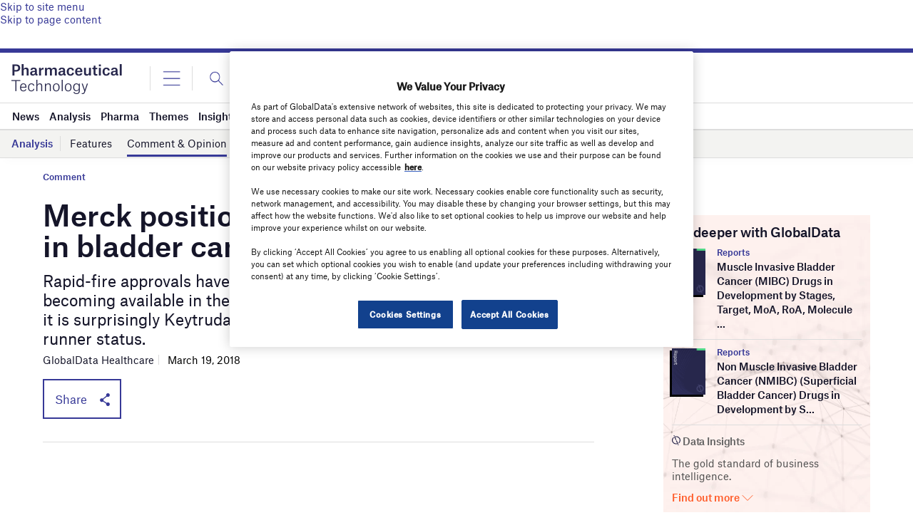

--- FILE ---
content_type: text/html; charset=utf-8
request_url: https://www.google.com/recaptcha/api2/anchor?ar=1&k=6LcqBjQUAAAAAOm0OoVcGhdeuwRaYeG44rfzGqtv&co=aHR0cHM6Ly93d3cucGhhcm1hY2V1dGljYWwtdGVjaG5vbG9neS5jb206NDQz&hl=en&v=PoyoqOPhxBO7pBk68S4YbpHZ&size=normal&anchor-ms=20000&execute-ms=30000&cb=kpmvhv146okk
body_size: 49533
content:
<!DOCTYPE HTML><html dir="ltr" lang="en"><head><meta http-equiv="Content-Type" content="text/html; charset=UTF-8">
<meta http-equiv="X-UA-Compatible" content="IE=edge">
<title>reCAPTCHA</title>
<style type="text/css">
/* cyrillic-ext */
@font-face {
  font-family: 'Roboto';
  font-style: normal;
  font-weight: 400;
  font-stretch: 100%;
  src: url(//fonts.gstatic.com/s/roboto/v48/KFO7CnqEu92Fr1ME7kSn66aGLdTylUAMa3GUBHMdazTgWw.woff2) format('woff2');
  unicode-range: U+0460-052F, U+1C80-1C8A, U+20B4, U+2DE0-2DFF, U+A640-A69F, U+FE2E-FE2F;
}
/* cyrillic */
@font-face {
  font-family: 'Roboto';
  font-style: normal;
  font-weight: 400;
  font-stretch: 100%;
  src: url(//fonts.gstatic.com/s/roboto/v48/KFO7CnqEu92Fr1ME7kSn66aGLdTylUAMa3iUBHMdazTgWw.woff2) format('woff2');
  unicode-range: U+0301, U+0400-045F, U+0490-0491, U+04B0-04B1, U+2116;
}
/* greek-ext */
@font-face {
  font-family: 'Roboto';
  font-style: normal;
  font-weight: 400;
  font-stretch: 100%;
  src: url(//fonts.gstatic.com/s/roboto/v48/KFO7CnqEu92Fr1ME7kSn66aGLdTylUAMa3CUBHMdazTgWw.woff2) format('woff2');
  unicode-range: U+1F00-1FFF;
}
/* greek */
@font-face {
  font-family: 'Roboto';
  font-style: normal;
  font-weight: 400;
  font-stretch: 100%;
  src: url(//fonts.gstatic.com/s/roboto/v48/KFO7CnqEu92Fr1ME7kSn66aGLdTylUAMa3-UBHMdazTgWw.woff2) format('woff2');
  unicode-range: U+0370-0377, U+037A-037F, U+0384-038A, U+038C, U+038E-03A1, U+03A3-03FF;
}
/* math */
@font-face {
  font-family: 'Roboto';
  font-style: normal;
  font-weight: 400;
  font-stretch: 100%;
  src: url(//fonts.gstatic.com/s/roboto/v48/KFO7CnqEu92Fr1ME7kSn66aGLdTylUAMawCUBHMdazTgWw.woff2) format('woff2');
  unicode-range: U+0302-0303, U+0305, U+0307-0308, U+0310, U+0312, U+0315, U+031A, U+0326-0327, U+032C, U+032F-0330, U+0332-0333, U+0338, U+033A, U+0346, U+034D, U+0391-03A1, U+03A3-03A9, U+03B1-03C9, U+03D1, U+03D5-03D6, U+03F0-03F1, U+03F4-03F5, U+2016-2017, U+2034-2038, U+203C, U+2040, U+2043, U+2047, U+2050, U+2057, U+205F, U+2070-2071, U+2074-208E, U+2090-209C, U+20D0-20DC, U+20E1, U+20E5-20EF, U+2100-2112, U+2114-2115, U+2117-2121, U+2123-214F, U+2190, U+2192, U+2194-21AE, U+21B0-21E5, U+21F1-21F2, U+21F4-2211, U+2213-2214, U+2216-22FF, U+2308-230B, U+2310, U+2319, U+231C-2321, U+2336-237A, U+237C, U+2395, U+239B-23B7, U+23D0, U+23DC-23E1, U+2474-2475, U+25AF, U+25B3, U+25B7, U+25BD, U+25C1, U+25CA, U+25CC, U+25FB, U+266D-266F, U+27C0-27FF, U+2900-2AFF, U+2B0E-2B11, U+2B30-2B4C, U+2BFE, U+3030, U+FF5B, U+FF5D, U+1D400-1D7FF, U+1EE00-1EEFF;
}
/* symbols */
@font-face {
  font-family: 'Roboto';
  font-style: normal;
  font-weight: 400;
  font-stretch: 100%;
  src: url(//fonts.gstatic.com/s/roboto/v48/KFO7CnqEu92Fr1ME7kSn66aGLdTylUAMaxKUBHMdazTgWw.woff2) format('woff2');
  unicode-range: U+0001-000C, U+000E-001F, U+007F-009F, U+20DD-20E0, U+20E2-20E4, U+2150-218F, U+2190, U+2192, U+2194-2199, U+21AF, U+21E6-21F0, U+21F3, U+2218-2219, U+2299, U+22C4-22C6, U+2300-243F, U+2440-244A, U+2460-24FF, U+25A0-27BF, U+2800-28FF, U+2921-2922, U+2981, U+29BF, U+29EB, U+2B00-2BFF, U+4DC0-4DFF, U+FFF9-FFFB, U+10140-1018E, U+10190-1019C, U+101A0, U+101D0-101FD, U+102E0-102FB, U+10E60-10E7E, U+1D2C0-1D2D3, U+1D2E0-1D37F, U+1F000-1F0FF, U+1F100-1F1AD, U+1F1E6-1F1FF, U+1F30D-1F30F, U+1F315, U+1F31C, U+1F31E, U+1F320-1F32C, U+1F336, U+1F378, U+1F37D, U+1F382, U+1F393-1F39F, U+1F3A7-1F3A8, U+1F3AC-1F3AF, U+1F3C2, U+1F3C4-1F3C6, U+1F3CA-1F3CE, U+1F3D4-1F3E0, U+1F3ED, U+1F3F1-1F3F3, U+1F3F5-1F3F7, U+1F408, U+1F415, U+1F41F, U+1F426, U+1F43F, U+1F441-1F442, U+1F444, U+1F446-1F449, U+1F44C-1F44E, U+1F453, U+1F46A, U+1F47D, U+1F4A3, U+1F4B0, U+1F4B3, U+1F4B9, U+1F4BB, U+1F4BF, U+1F4C8-1F4CB, U+1F4D6, U+1F4DA, U+1F4DF, U+1F4E3-1F4E6, U+1F4EA-1F4ED, U+1F4F7, U+1F4F9-1F4FB, U+1F4FD-1F4FE, U+1F503, U+1F507-1F50B, U+1F50D, U+1F512-1F513, U+1F53E-1F54A, U+1F54F-1F5FA, U+1F610, U+1F650-1F67F, U+1F687, U+1F68D, U+1F691, U+1F694, U+1F698, U+1F6AD, U+1F6B2, U+1F6B9-1F6BA, U+1F6BC, U+1F6C6-1F6CF, U+1F6D3-1F6D7, U+1F6E0-1F6EA, U+1F6F0-1F6F3, U+1F6F7-1F6FC, U+1F700-1F7FF, U+1F800-1F80B, U+1F810-1F847, U+1F850-1F859, U+1F860-1F887, U+1F890-1F8AD, U+1F8B0-1F8BB, U+1F8C0-1F8C1, U+1F900-1F90B, U+1F93B, U+1F946, U+1F984, U+1F996, U+1F9E9, U+1FA00-1FA6F, U+1FA70-1FA7C, U+1FA80-1FA89, U+1FA8F-1FAC6, U+1FACE-1FADC, U+1FADF-1FAE9, U+1FAF0-1FAF8, U+1FB00-1FBFF;
}
/* vietnamese */
@font-face {
  font-family: 'Roboto';
  font-style: normal;
  font-weight: 400;
  font-stretch: 100%;
  src: url(//fonts.gstatic.com/s/roboto/v48/KFO7CnqEu92Fr1ME7kSn66aGLdTylUAMa3OUBHMdazTgWw.woff2) format('woff2');
  unicode-range: U+0102-0103, U+0110-0111, U+0128-0129, U+0168-0169, U+01A0-01A1, U+01AF-01B0, U+0300-0301, U+0303-0304, U+0308-0309, U+0323, U+0329, U+1EA0-1EF9, U+20AB;
}
/* latin-ext */
@font-face {
  font-family: 'Roboto';
  font-style: normal;
  font-weight: 400;
  font-stretch: 100%;
  src: url(//fonts.gstatic.com/s/roboto/v48/KFO7CnqEu92Fr1ME7kSn66aGLdTylUAMa3KUBHMdazTgWw.woff2) format('woff2');
  unicode-range: U+0100-02BA, U+02BD-02C5, U+02C7-02CC, U+02CE-02D7, U+02DD-02FF, U+0304, U+0308, U+0329, U+1D00-1DBF, U+1E00-1E9F, U+1EF2-1EFF, U+2020, U+20A0-20AB, U+20AD-20C0, U+2113, U+2C60-2C7F, U+A720-A7FF;
}
/* latin */
@font-face {
  font-family: 'Roboto';
  font-style: normal;
  font-weight: 400;
  font-stretch: 100%;
  src: url(//fonts.gstatic.com/s/roboto/v48/KFO7CnqEu92Fr1ME7kSn66aGLdTylUAMa3yUBHMdazQ.woff2) format('woff2');
  unicode-range: U+0000-00FF, U+0131, U+0152-0153, U+02BB-02BC, U+02C6, U+02DA, U+02DC, U+0304, U+0308, U+0329, U+2000-206F, U+20AC, U+2122, U+2191, U+2193, U+2212, U+2215, U+FEFF, U+FFFD;
}
/* cyrillic-ext */
@font-face {
  font-family: 'Roboto';
  font-style: normal;
  font-weight: 500;
  font-stretch: 100%;
  src: url(//fonts.gstatic.com/s/roboto/v48/KFO7CnqEu92Fr1ME7kSn66aGLdTylUAMa3GUBHMdazTgWw.woff2) format('woff2');
  unicode-range: U+0460-052F, U+1C80-1C8A, U+20B4, U+2DE0-2DFF, U+A640-A69F, U+FE2E-FE2F;
}
/* cyrillic */
@font-face {
  font-family: 'Roboto';
  font-style: normal;
  font-weight: 500;
  font-stretch: 100%;
  src: url(//fonts.gstatic.com/s/roboto/v48/KFO7CnqEu92Fr1ME7kSn66aGLdTylUAMa3iUBHMdazTgWw.woff2) format('woff2');
  unicode-range: U+0301, U+0400-045F, U+0490-0491, U+04B0-04B1, U+2116;
}
/* greek-ext */
@font-face {
  font-family: 'Roboto';
  font-style: normal;
  font-weight: 500;
  font-stretch: 100%;
  src: url(//fonts.gstatic.com/s/roboto/v48/KFO7CnqEu92Fr1ME7kSn66aGLdTylUAMa3CUBHMdazTgWw.woff2) format('woff2');
  unicode-range: U+1F00-1FFF;
}
/* greek */
@font-face {
  font-family: 'Roboto';
  font-style: normal;
  font-weight: 500;
  font-stretch: 100%;
  src: url(//fonts.gstatic.com/s/roboto/v48/KFO7CnqEu92Fr1ME7kSn66aGLdTylUAMa3-UBHMdazTgWw.woff2) format('woff2');
  unicode-range: U+0370-0377, U+037A-037F, U+0384-038A, U+038C, U+038E-03A1, U+03A3-03FF;
}
/* math */
@font-face {
  font-family: 'Roboto';
  font-style: normal;
  font-weight: 500;
  font-stretch: 100%;
  src: url(//fonts.gstatic.com/s/roboto/v48/KFO7CnqEu92Fr1ME7kSn66aGLdTylUAMawCUBHMdazTgWw.woff2) format('woff2');
  unicode-range: U+0302-0303, U+0305, U+0307-0308, U+0310, U+0312, U+0315, U+031A, U+0326-0327, U+032C, U+032F-0330, U+0332-0333, U+0338, U+033A, U+0346, U+034D, U+0391-03A1, U+03A3-03A9, U+03B1-03C9, U+03D1, U+03D5-03D6, U+03F0-03F1, U+03F4-03F5, U+2016-2017, U+2034-2038, U+203C, U+2040, U+2043, U+2047, U+2050, U+2057, U+205F, U+2070-2071, U+2074-208E, U+2090-209C, U+20D0-20DC, U+20E1, U+20E5-20EF, U+2100-2112, U+2114-2115, U+2117-2121, U+2123-214F, U+2190, U+2192, U+2194-21AE, U+21B0-21E5, U+21F1-21F2, U+21F4-2211, U+2213-2214, U+2216-22FF, U+2308-230B, U+2310, U+2319, U+231C-2321, U+2336-237A, U+237C, U+2395, U+239B-23B7, U+23D0, U+23DC-23E1, U+2474-2475, U+25AF, U+25B3, U+25B7, U+25BD, U+25C1, U+25CA, U+25CC, U+25FB, U+266D-266F, U+27C0-27FF, U+2900-2AFF, U+2B0E-2B11, U+2B30-2B4C, U+2BFE, U+3030, U+FF5B, U+FF5D, U+1D400-1D7FF, U+1EE00-1EEFF;
}
/* symbols */
@font-face {
  font-family: 'Roboto';
  font-style: normal;
  font-weight: 500;
  font-stretch: 100%;
  src: url(//fonts.gstatic.com/s/roboto/v48/KFO7CnqEu92Fr1ME7kSn66aGLdTylUAMaxKUBHMdazTgWw.woff2) format('woff2');
  unicode-range: U+0001-000C, U+000E-001F, U+007F-009F, U+20DD-20E0, U+20E2-20E4, U+2150-218F, U+2190, U+2192, U+2194-2199, U+21AF, U+21E6-21F0, U+21F3, U+2218-2219, U+2299, U+22C4-22C6, U+2300-243F, U+2440-244A, U+2460-24FF, U+25A0-27BF, U+2800-28FF, U+2921-2922, U+2981, U+29BF, U+29EB, U+2B00-2BFF, U+4DC0-4DFF, U+FFF9-FFFB, U+10140-1018E, U+10190-1019C, U+101A0, U+101D0-101FD, U+102E0-102FB, U+10E60-10E7E, U+1D2C0-1D2D3, U+1D2E0-1D37F, U+1F000-1F0FF, U+1F100-1F1AD, U+1F1E6-1F1FF, U+1F30D-1F30F, U+1F315, U+1F31C, U+1F31E, U+1F320-1F32C, U+1F336, U+1F378, U+1F37D, U+1F382, U+1F393-1F39F, U+1F3A7-1F3A8, U+1F3AC-1F3AF, U+1F3C2, U+1F3C4-1F3C6, U+1F3CA-1F3CE, U+1F3D4-1F3E0, U+1F3ED, U+1F3F1-1F3F3, U+1F3F5-1F3F7, U+1F408, U+1F415, U+1F41F, U+1F426, U+1F43F, U+1F441-1F442, U+1F444, U+1F446-1F449, U+1F44C-1F44E, U+1F453, U+1F46A, U+1F47D, U+1F4A3, U+1F4B0, U+1F4B3, U+1F4B9, U+1F4BB, U+1F4BF, U+1F4C8-1F4CB, U+1F4D6, U+1F4DA, U+1F4DF, U+1F4E3-1F4E6, U+1F4EA-1F4ED, U+1F4F7, U+1F4F9-1F4FB, U+1F4FD-1F4FE, U+1F503, U+1F507-1F50B, U+1F50D, U+1F512-1F513, U+1F53E-1F54A, U+1F54F-1F5FA, U+1F610, U+1F650-1F67F, U+1F687, U+1F68D, U+1F691, U+1F694, U+1F698, U+1F6AD, U+1F6B2, U+1F6B9-1F6BA, U+1F6BC, U+1F6C6-1F6CF, U+1F6D3-1F6D7, U+1F6E0-1F6EA, U+1F6F0-1F6F3, U+1F6F7-1F6FC, U+1F700-1F7FF, U+1F800-1F80B, U+1F810-1F847, U+1F850-1F859, U+1F860-1F887, U+1F890-1F8AD, U+1F8B0-1F8BB, U+1F8C0-1F8C1, U+1F900-1F90B, U+1F93B, U+1F946, U+1F984, U+1F996, U+1F9E9, U+1FA00-1FA6F, U+1FA70-1FA7C, U+1FA80-1FA89, U+1FA8F-1FAC6, U+1FACE-1FADC, U+1FADF-1FAE9, U+1FAF0-1FAF8, U+1FB00-1FBFF;
}
/* vietnamese */
@font-face {
  font-family: 'Roboto';
  font-style: normal;
  font-weight: 500;
  font-stretch: 100%;
  src: url(//fonts.gstatic.com/s/roboto/v48/KFO7CnqEu92Fr1ME7kSn66aGLdTylUAMa3OUBHMdazTgWw.woff2) format('woff2');
  unicode-range: U+0102-0103, U+0110-0111, U+0128-0129, U+0168-0169, U+01A0-01A1, U+01AF-01B0, U+0300-0301, U+0303-0304, U+0308-0309, U+0323, U+0329, U+1EA0-1EF9, U+20AB;
}
/* latin-ext */
@font-face {
  font-family: 'Roboto';
  font-style: normal;
  font-weight: 500;
  font-stretch: 100%;
  src: url(//fonts.gstatic.com/s/roboto/v48/KFO7CnqEu92Fr1ME7kSn66aGLdTylUAMa3KUBHMdazTgWw.woff2) format('woff2');
  unicode-range: U+0100-02BA, U+02BD-02C5, U+02C7-02CC, U+02CE-02D7, U+02DD-02FF, U+0304, U+0308, U+0329, U+1D00-1DBF, U+1E00-1E9F, U+1EF2-1EFF, U+2020, U+20A0-20AB, U+20AD-20C0, U+2113, U+2C60-2C7F, U+A720-A7FF;
}
/* latin */
@font-face {
  font-family: 'Roboto';
  font-style: normal;
  font-weight: 500;
  font-stretch: 100%;
  src: url(//fonts.gstatic.com/s/roboto/v48/KFO7CnqEu92Fr1ME7kSn66aGLdTylUAMa3yUBHMdazQ.woff2) format('woff2');
  unicode-range: U+0000-00FF, U+0131, U+0152-0153, U+02BB-02BC, U+02C6, U+02DA, U+02DC, U+0304, U+0308, U+0329, U+2000-206F, U+20AC, U+2122, U+2191, U+2193, U+2212, U+2215, U+FEFF, U+FFFD;
}
/* cyrillic-ext */
@font-face {
  font-family: 'Roboto';
  font-style: normal;
  font-weight: 900;
  font-stretch: 100%;
  src: url(//fonts.gstatic.com/s/roboto/v48/KFO7CnqEu92Fr1ME7kSn66aGLdTylUAMa3GUBHMdazTgWw.woff2) format('woff2');
  unicode-range: U+0460-052F, U+1C80-1C8A, U+20B4, U+2DE0-2DFF, U+A640-A69F, U+FE2E-FE2F;
}
/* cyrillic */
@font-face {
  font-family: 'Roboto';
  font-style: normal;
  font-weight: 900;
  font-stretch: 100%;
  src: url(//fonts.gstatic.com/s/roboto/v48/KFO7CnqEu92Fr1ME7kSn66aGLdTylUAMa3iUBHMdazTgWw.woff2) format('woff2');
  unicode-range: U+0301, U+0400-045F, U+0490-0491, U+04B0-04B1, U+2116;
}
/* greek-ext */
@font-face {
  font-family: 'Roboto';
  font-style: normal;
  font-weight: 900;
  font-stretch: 100%;
  src: url(//fonts.gstatic.com/s/roboto/v48/KFO7CnqEu92Fr1ME7kSn66aGLdTylUAMa3CUBHMdazTgWw.woff2) format('woff2');
  unicode-range: U+1F00-1FFF;
}
/* greek */
@font-face {
  font-family: 'Roboto';
  font-style: normal;
  font-weight: 900;
  font-stretch: 100%;
  src: url(//fonts.gstatic.com/s/roboto/v48/KFO7CnqEu92Fr1ME7kSn66aGLdTylUAMa3-UBHMdazTgWw.woff2) format('woff2');
  unicode-range: U+0370-0377, U+037A-037F, U+0384-038A, U+038C, U+038E-03A1, U+03A3-03FF;
}
/* math */
@font-face {
  font-family: 'Roboto';
  font-style: normal;
  font-weight: 900;
  font-stretch: 100%;
  src: url(//fonts.gstatic.com/s/roboto/v48/KFO7CnqEu92Fr1ME7kSn66aGLdTylUAMawCUBHMdazTgWw.woff2) format('woff2');
  unicode-range: U+0302-0303, U+0305, U+0307-0308, U+0310, U+0312, U+0315, U+031A, U+0326-0327, U+032C, U+032F-0330, U+0332-0333, U+0338, U+033A, U+0346, U+034D, U+0391-03A1, U+03A3-03A9, U+03B1-03C9, U+03D1, U+03D5-03D6, U+03F0-03F1, U+03F4-03F5, U+2016-2017, U+2034-2038, U+203C, U+2040, U+2043, U+2047, U+2050, U+2057, U+205F, U+2070-2071, U+2074-208E, U+2090-209C, U+20D0-20DC, U+20E1, U+20E5-20EF, U+2100-2112, U+2114-2115, U+2117-2121, U+2123-214F, U+2190, U+2192, U+2194-21AE, U+21B0-21E5, U+21F1-21F2, U+21F4-2211, U+2213-2214, U+2216-22FF, U+2308-230B, U+2310, U+2319, U+231C-2321, U+2336-237A, U+237C, U+2395, U+239B-23B7, U+23D0, U+23DC-23E1, U+2474-2475, U+25AF, U+25B3, U+25B7, U+25BD, U+25C1, U+25CA, U+25CC, U+25FB, U+266D-266F, U+27C0-27FF, U+2900-2AFF, U+2B0E-2B11, U+2B30-2B4C, U+2BFE, U+3030, U+FF5B, U+FF5D, U+1D400-1D7FF, U+1EE00-1EEFF;
}
/* symbols */
@font-face {
  font-family: 'Roboto';
  font-style: normal;
  font-weight: 900;
  font-stretch: 100%;
  src: url(//fonts.gstatic.com/s/roboto/v48/KFO7CnqEu92Fr1ME7kSn66aGLdTylUAMaxKUBHMdazTgWw.woff2) format('woff2');
  unicode-range: U+0001-000C, U+000E-001F, U+007F-009F, U+20DD-20E0, U+20E2-20E4, U+2150-218F, U+2190, U+2192, U+2194-2199, U+21AF, U+21E6-21F0, U+21F3, U+2218-2219, U+2299, U+22C4-22C6, U+2300-243F, U+2440-244A, U+2460-24FF, U+25A0-27BF, U+2800-28FF, U+2921-2922, U+2981, U+29BF, U+29EB, U+2B00-2BFF, U+4DC0-4DFF, U+FFF9-FFFB, U+10140-1018E, U+10190-1019C, U+101A0, U+101D0-101FD, U+102E0-102FB, U+10E60-10E7E, U+1D2C0-1D2D3, U+1D2E0-1D37F, U+1F000-1F0FF, U+1F100-1F1AD, U+1F1E6-1F1FF, U+1F30D-1F30F, U+1F315, U+1F31C, U+1F31E, U+1F320-1F32C, U+1F336, U+1F378, U+1F37D, U+1F382, U+1F393-1F39F, U+1F3A7-1F3A8, U+1F3AC-1F3AF, U+1F3C2, U+1F3C4-1F3C6, U+1F3CA-1F3CE, U+1F3D4-1F3E0, U+1F3ED, U+1F3F1-1F3F3, U+1F3F5-1F3F7, U+1F408, U+1F415, U+1F41F, U+1F426, U+1F43F, U+1F441-1F442, U+1F444, U+1F446-1F449, U+1F44C-1F44E, U+1F453, U+1F46A, U+1F47D, U+1F4A3, U+1F4B0, U+1F4B3, U+1F4B9, U+1F4BB, U+1F4BF, U+1F4C8-1F4CB, U+1F4D6, U+1F4DA, U+1F4DF, U+1F4E3-1F4E6, U+1F4EA-1F4ED, U+1F4F7, U+1F4F9-1F4FB, U+1F4FD-1F4FE, U+1F503, U+1F507-1F50B, U+1F50D, U+1F512-1F513, U+1F53E-1F54A, U+1F54F-1F5FA, U+1F610, U+1F650-1F67F, U+1F687, U+1F68D, U+1F691, U+1F694, U+1F698, U+1F6AD, U+1F6B2, U+1F6B9-1F6BA, U+1F6BC, U+1F6C6-1F6CF, U+1F6D3-1F6D7, U+1F6E0-1F6EA, U+1F6F0-1F6F3, U+1F6F7-1F6FC, U+1F700-1F7FF, U+1F800-1F80B, U+1F810-1F847, U+1F850-1F859, U+1F860-1F887, U+1F890-1F8AD, U+1F8B0-1F8BB, U+1F8C0-1F8C1, U+1F900-1F90B, U+1F93B, U+1F946, U+1F984, U+1F996, U+1F9E9, U+1FA00-1FA6F, U+1FA70-1FA7C, U+1FA80-1FA89, U+1FA8F-1FAC6, U+1FACE-1FADC, U+1FADF-1FAE9, U+1FAF0-1FAF8, U+1FB00-1FBFF;
}
/* vietnamese */
@font-face {
  font-family: 'Roboto';
  font-style: normal;
  font-weight: 900;
  font-stretch: 100%;
  src: url(//fonts.gstatic.com/s/roboto/v48/KFO7CnqEu92Fr1ME7kSn66aGLdTylUAMa3OUBHMdazTgWw.woff2) format('woff2');
  unicode-range: U+0102-0103, U+0110-0111, U+0128-0129, U+0168-0169, U+01A0-01A1, U+01AF-01B0, U+0300-0301, U+0303-0304, U+0308-0309, U+0323, U+0329, U+1EA0-1EF9, U+20AB;
}
/* latin-ext */
@font-face {
  font-family: 'Roboto';
  font-style: normal;
  font-weight: 900;
  font-stretch: 100%;
  src: url(//fonts.gstatic.com/s/roboto/v48/KFO7CnqEu92Fr1ME7kSn66aGLdTylUAMa3KUBHMdazTgWw.woff2) format('woff2');
  unicode-range: U+0100-02BA, U+02BD-02C5, U+02C7-02CC, U+02CE-02D7, U+02DD-02FF, U+0304, U+0308, U+0329, U+1D00-1DBF, U+1E00-1E9F, U+1EF2-1EFF, U+2020, U+20A0-20AB, U+20AD-20C0, U+2113, U+2C60-2C7F, U+A720-A7FF;
}
/* latin */
@font-face {
  font-family: 'Roboto';
  font-style: normal;
  font-weight: 900;
  font-stretch: 100%;
  src: url(//fonts.gstatic.com/s/roboto/v48/KFO7CnqEu92Fr1ME7kSn66aGLdTylUAMa3yUBHMdazQ.woff2) format('woff2');
  unicode-range: U+0000-00FF, U+0131, U+0152-0153, U+02BB-02BC, U+02C6, U+02DA, U+02DC, U+0304, U+0308, U+0329, U+2000-206F, U+20AC, U+2122, U+2191, U+2193, U+2212, U+2215, U+FEFF, U+FFFD;
}

</style>
<link rel="stylesheet" type="text/css" href="https://www.gstatic.com/recaptcha/releases/PoyoqOPhxBO7pBk68S4YbpHZ/styles__ltr.css">
<script nonce="jnPheogogGXAbwvCdvvanQ" type="text/javascript">window['__recaptcha_api'] = 'https://www.google.com/recaptcha/api2/';</script>
<script type="text/javascript" src="https://www.gstatic.com/recaptcha/releases/PoyoqOPhxBO7pBk68S4YbpHZ/recaptcha__en.js" nonce="jnPheogogGXAbwvCdvvanQ">
      
    </script></head>
<body><div id="rc-anchor-alert" class="rc-anchor-alert"></div>
<input type="hidden" id="recaptcha-token" value="[base64]">
<script type="text/javascript" nonce="jnPheogogGXAbwvCdvvanQ">
      recaptcha.anchor.Main.init("[\x22ainput\x22,[\x22bgdata\x22,\x22\x22,\[base64]/[base64]/[base64]/[base64]/[base64]/UltsKytdPUU6KEU8MjA0OD9SW2wrK109RT4+NnwxOTI6KChFJjY0NTEyKT09NTUyOTYmJk0rMTxjLmxlbmd0aCYmKGMuY2hhckNvZGVBdChNKzEpJjY0NTEyKT09NTYzMjA/[base64]/[base64]/[base64]/[base64]/[base64]/[base64]/[base64]\x22,\[base64]\\u003d\x22,\x22fMKoBsOnfEoKwpQLw7JMC1XCs2nCjVjCscO5w5QOWMOuWUQuwpEUPMOzAAA/w7zCmcKOw5/[base64]/woJmw4JBGgkuw6/DmcK+UjPDtDguwq/[base64]/[base64]/wpzCrMOCw6vDljDDtsOYw6bCh0wSOgTCmcOCw7dISMOrw6xnw63CoSRtw6tNQ2ZLKMOLwot/wpDCt8Kvw4R+f8KFJ8OLecKLPGxPw6kJw5/CnMOmw7XCsU7ChGh4aF4mw5rCnSUXw79bMsK/wrB+csO8KRdVZkAla8KuwrrChB8xOMKZwr9tWsOeJsKOwpDDk0MWw4/CvsK+wrdww50gYcOXwpzCoyDCncKZwqPDlMOOUsK+QDfDiQTCuiPDhcKgwqXCs8Oxw6JYwrs+w4jDn1DCtMO9wrjCm17DqMKyO04MwqZMw69DbMKawoc5fcKSw4fDpw/Cg1LDpQ4Lw7V3wp7DhxzDvcKeccOnwoLCvcKkw605EhzDoCBSwptEwosBwoNuw7hHfcKfKy3ChcOkw6/CisKIY0prw6R2aDtkw7vDlmfDg3YQeMO5IXHDgUXDq8K6wp7DizgPwp/[base64]/[base64]/[base64]/DucKcLAPDvcK6wpcbwp0FB8O3VSDCjsOPwqfCmsOdwojDsUInw5/[base64]/DqMOjTMO7KcO1w4VfO1cIw4LDlX3Cr8KKw7DCjhbCmXjDlnBAw4TCncOOwqYqVMKOw4HCsxTDmMO5Mh/[base64]/CpMKvw4bDsMKkwrfDiQ5RDktXRivCgsKbUMObR8Kmw6HDsMOLwqVUbsOfa8KCw6/DhsOgwqbCpA4eFMKjEko6PcKyw7QaRsKsVsKPw73CjsKSSRtREW7DhsOJW8KfCmswTTzDtMODFEd5bnpSwqk1w4wKJ8ORwocCw4fDiiYiSGnCsMK5w7lwwqQiCgYFw5PDjsOPFMKhejHCosKfw7DCp8Ktw7nDpMKJwr3CvwLDhcKbwpUPwonCpcKWUHbCiB9ze8O/[base64]/CjUctwocEPMOEwq/DqGwsI1/[base64]/CpsK/RCF7wrI3Wx/CnlLDsjXCocK4LiszwpDDpgnCncOaw7jDh8KxCD0DV8O6wonCnQzDtcKFI0UFw6VGwq3DmELDlzxmV8O/w43DtcK6NVrDkcKAHR/[base64]/DpS7DhcKnWcKZw780w4pRw4nCmsOAw5lPBTHDkExUUnogwprDmsK4O8OuwprCsDtVwoAhJhPDi8OTdcOiF8KIasKew7/[base64]/w5xxwrl6w7gtwpPDrVPCrBPCrcKxTQzCmsKQfnTClsKVMW/DjMOHbnxyRnFlwpXDgh0Hwqgaw6h3w6hSw5ViVAPDkE8hFcOyw4fCr8O+bsKvcS3DskRtw6YuwovCosObbF1tw4nDgcK1DH/[base64]/Cl3l7e8OIdVhbworCkGQGw6NpV8KUwrbDnMOsIMOiwp/Cu3zDojNVw4FVw4/DksO5w7c5PsOZw6jCksKSwpMOe8KyesOpOlTCjhTChsK9w5VLZcOVF8K3w4clAcKCw5XDjncBw6LDmg/DvBwEOilRw5QJVcKmw7LDnFTDv8KewqTDqhs6GMOVacK9NlDCpmTDsS9pDCHDhEBhKsO0JTfDj8Okwr1cR1bCo2jDoyjClMO+PMKMJcKtw6jDssOew6IJUEAzwp3CnMOtE8OWCDMMw4kEw4fDrS8Cw43ClcK/wqPCo8O8w4EKFkJHN8OSHcKcwo3CocKtJS3DgsKSw64wb8OEwr9Ew7gnw7HCucOOCcKQBGQuWMK5al7Cs8KkKW1RwqwQwoBEecOMXcKrQxVsw5tOw7nCj8K8ei3DlsKTw6HDvW0IPcOAJEw4IcKHDAnDkcOmXsKrOcKqcm7DmyLClMKzPA0Adld/w7dsMzYyw6rDgyjDojvClFTChFUzSMOgTCs+wp10w5XDu8KRw4nDhsKoVjJNwq/DvShYwo4XdycceDDCiVrCunvCv8OywoEGw4TCncOzw7lBETUlTsKiw5PCoTTDu0zCusOCJcKowp/Ckj7ClcKzIMONw6AsBRAKc8Oew6d8HQrDq8OISMKcw4/CpUJuWnvCgmQzwqpEwq/DjxDDmmc7wq/DnMOjw5AJw6jDonEVJMKofUsKw4ZJQMKCbgbCkcKJZCrDsFMiwrRrR8KmBsOXw4RkbcKfejvDi3ZPwqcVwplqTjpif8K+ScK8wrBOXMKqU8O6QH0FwrHCljbDkcKRwo1CKDhdSkhEw6vDjMO3wpTCg8OqWT/DuTA1LsKNw5wtI8OfwrDCgUo2wqXCtcORBRoCwoMgecOOFMKwwp5OEEzDrGBBNsORDBPCoMKgCMKeH37DnnfDlsKweA9Xw4FTwq7Ckx/[base64]/CvxkAAMKhwoknSk9NccOFwpppFRZIwrInwoFIwrrDm8Kpw4dHwr9kw7bCuBdTXMKRw7vCjMKtw77DoBHCg8KBblNjw78FLcOCw41UN1/[base64]/ClcOLGXHCkcKtfMOEc8OTwrQuw6cXw7lFwrDDvjvCvMOhUMKaw5/DkSXDrV02JjHCl2JKfErDpCDCtWnDvCvDhcK4w6pvw5DDlsOawp00w6kcW2gbwqIwCsObQcOEF8Kjwocmw5Ezw6HCph3DgMK3S8K8w5LCpMOEw6xeQzPCuRnCicKtwovDsyVCcR1Cw5JDLMK/wqd/cMO8wrdSwr1ZTMO4LgpewrXDu8KbKcOdw712ZjvDgTjDlBjCoEdZeB7CqmzCmsOIRHA9w6Jkwr/CrkN/ZzgSSMKbOALCn8O4a8Otwo9oGcOaw5U3w6nDlcOFw7wYw781w4kFXcK5w60/FmrCiX5UwpZhw7rCmMKEEy0ZasKXOTvDh1PCuSdsVjM/wq8kwpzClCzCvx3DkwsuwoHCqmDCgGdiwp5WwpbDizTCj8K8w4ASURYIMMKHw7LCpsOjw4DDs8O1wprCk0ojTcOEw6okw43DsMKHAkZnwq/Dr247f8Opw4fDpMONPMKnwoYLB8OrP8K4bEZ9w4Q/AsOqwoXDuyLCjMO1bz0gRTogw5HCkyZWwrbDkUBWRsK8wpR/SsKWw7XDiVLDk8OcwqrDrklDAwDDksKXLHHDhXJZDTXDpMOSwpbDp8OFwozCuS/CvsOeMifCkMK6wrgyw6nDlE5pwpQAOsKpWMKAwrDDhsKIYUF5w5fChBAYNG0hRsKYw6UQSMOTwrPDmnHDuykqb8O/[base64]/XTlKwo4DZBVnNcOiP2F5w4w1DA4MwrQjV8KObMKYUCDDkX3DtsKew6HDu2XDo8OvIBQDQDrCu8KYwq3Dp8KiTcKUEsO0w77DtF3DvMKXX0PDosK/[base64]/ClsOHw4VjQjHCpcONwpXCjTZGWMKDw6t8Z8ODw51tYMO7w4HDliQ4w5tjwqjCrTxLU8O+wqnDscOSc8KRwrjDrsO5KcKpw4rCmDN2A24MDSfCpcOpw5pAM8O/PBJ6w7PCtULDgBLDn30na8KVw7E+RcKuwqkWw7bDgMOfHE7DgMKkcUTCkk/CmcKcEsOAwpHDkUIqwojCg8OTwo3DncKww6LCslE7HcOxI1h+w7fCtsK/wq3DvsOIworDlcKKwpU1w51mYMKaw4HCjysgc2ssw687asKZwp/CqcKzw5Rrw7nCm8KScsOCwq7CjsOCVVbDo8KbwrkSwokvwox0XWsawo9BOW0KC8K5TVnDoFwtJXYKwofDicO4LsOteMOnwr4Aw5RHwrHDpMKiw6nDqsKXITfCr0zCty4RYjTDpcK6w6glc25Pw7nDmARHwqnCocOyC8OywrNIwr1+w6wNwpNPw4fChFLDplPDik/CugTCrDBWMcOaAcK0cEvDjSDDkB4HAMKXwqXCrMO9w5c9UcONLsOnwoDCsMKSCEXDp8OEwrkGw4lGw4bDrsOObUrCgsKtCMO4w4fChMK4wowxwpYWLxDDmMKdW1bCtz3CqQwbf0NuU8KQw7HDrmUWOFjCusK7UsOSGMKSSws0GhkWUQHDk2zDo8K4wo/CiMOKwoM4w7DCgiLDuhrDoDPDsMO/w7nCn8OUwoccwq8hKxdZT0Rxw5fCmmPDoQ3DkAbCkMKNYX1qbAlww4E7w7ZkcMKRwoV4JCfDksK0w6/CksOBdMKfcMOZw6TCr8K4w4HDiy/CuMO5w6vDvsKXLVMwwpTCiMOzwpzDnyQ7w5rDnMKAwoDCnSIMw4AtIsK0V2LCrcK+wpsMesOiL3rDpm1mCkF2e8KOwoQfDx3DizXChi5IY1t4bm7DnsK3wqnCl0rCohsHUAdDwoIjM3IuwrbCuMKOwqZdw61/[base64]/woUew4LDiCI6wo8MwrgITMKaw43CrVDDnMKXM8ObLzR3T8K1OSHDgcOWAzhBEcKzFsK9w7VqwpnCugRCM8KEwrIkdXzDjsKZw5/[base64]/w6A2Xl0pw4vCn8OkwqbDum7DscKwwroHI8OURlNwAxknw4XDhn/CqsOYdsOSwo4xw7N2w4dGdk/[base64]/Dh8OQw4F7wpPCtsKSACstP8KGWcKYOsKww5/DgmTCgxHDgictwo/[base64]/w5TDjsOGAEN0X1PDosOrwo/CiHnDrkHDrsOFMGvDicOFw7zDtRQGTcKSwowSTnIYSMOkwpvDkzPDrnY0wpFVfcKaRjcQwoDCuMOyFGJlG1fDs8KcLyXCuGjCmcOCWMO4QzghwqpZBcKJwq/Dr2xoJcKnZMKpHkrDosO1wohowpTDiz3DgMOZwpg/VXMCw6/[base64]/ClCd/w5rCqR3Cv8K+wp0bVsOaw5J9wqcwwrfDpcOlw6nDrsKaOcOoECYBBMKUCVEtXMKTw6LDvwnCk8OXwp/CkMOkBjzCsB84WMOpFCLCmsOGMcOIQSHCvcOSWMKcJcOUwr/DhCczw4c5wrnDr8OkwrRReh3CmMOTw6MwRTxKwoRwSMOWFDLDncOfVmRNw4vCj1IyCMKefHnDmMKLwpbCuQXDrVHDtcOFwqPCkHQoFsKuECTDjU/DoMKHwo5vwpvDjcOwwo0jA1rDuSAZwoAANcO8cG9qU8K0w7tiQ8OuwprDr8ONMQHCu8Kgw53CiAfDisKfwojDpMK2woc/[base64]/CiMKSwpkeIsK7wpXCkMKvYl/DncKzExNwwoYcO2/[base64]/[base64]/f0vCnhHCu8O4FRVxRQI8CnbCv8KGwoQ/w5LDs8KIwpI9LR8BCR8YUcOzIcOSw6NMKsK6w6szw7VAw4HDuVnCpxzCvMO7GWgsw5zCnCJXw4TDvcKlw7k4w5RyJ8KGwpkvB8K4w6NAw5XDk8KScMKhw5PDlMKXAMOFBcKqVcO0LnPCtRPDqClPw73CoWlWEiDCjsOIKsOew5RlwrY9S8OrwqLDucKUTC/CgC9Qw53DvWrDnHYIwoQHw7zCmXcKYxgSw4XDgGNhw4TDgsKMw7AnwpE8wpfCssKYbiw/Li/[base64]/ClQ4hw4VxZWNWw6LCiBbDm8KCSR5qOEXCkEPCn8KSGGzDm8OhwoNAATYhwpRGCMOyE8K2wr1vw6g2ecK0b8KEwrdBwrPCukHCgsKLwqARY8Ogw51rZkvCg3xbN8O0EsO4PsODVcOuRjbDqTrDsHzDsE/[base64]/DoAhdwqNmecKiGRYDOcOlw4DDisOMwrLDgcOAY8OLwowoRMKZwpXDksOjwpDCm20OXwbDjH8vwpXClzzCsjt3wqAqLMODwrvDkcKRwo3Co8KPE1rCmQoHw4jDi8OXNcOXw78rw47DoXXCnjnCmFHDkX1/CsKPe17Dq3Bcw67DpyMnwpY6wpgoKWDDjcOWVsKcV8KYZ8OZfsOWQcOdQnBVHsKFc8OMEl1Cw5TDnw3CrGfCtWLCkGDDvT59w7AMYcOaUjtUwpnDmXEgV37CrwQqw7fDnzbDl8Oqw4zDuE5Jw6/CiTg5wrvCoMOGwoTDoMKFHkvCvMO1BRYEw5oZwrNBw77DqxzCiy/Dr1NhdcKFw6YjXcKMwqIufFTDpMOxLSJaLcKZw47Dhh/CsG0zIXAxw6TCl8OJfcOuw45ywoFyw4ILw4FOW8KOw47DhcOVAiDCvcOhwqbClsOBEF7CvMKpwoDCpQrDrmfDp8K5ZQYhAsK5w7Rfw4jDhkLDhMKEJ8KxVAPDoH7CncKxJcO/d0Itw5w1SMOnwqgBI8ObDh0LwqXCm8KSwqEZwqBnTkrDuw45wo7DsMOGwrbDuMKww7JVFg3Dr8KnFHMLw4zDicKZHjovL8OEwojDmT/DpcO+cEkuwrbCusKUG8OrQk/[base64]/wrfClsO9dsKfwqTCsCbDoMKewpzDtcKLH0fCkcOoKmstw7cMFk/ChMOJw6XCtMOKNkVMw6kmw5bDoERQw4VvbkHCmDk6w6rDsmrDti7DmMKpWDvDm8OPwoTDk8K3wqgCUTVNw4FfEcKhT8OwWlvDpcKsw7HCiMOvMMOSwqJ5A8OBwpjCosK1w7AyPcKLW8OFZRvCusORwoIMwpJ6wqvDok/[base64]/[base64]/wr/[base64]/DpcO/w6/DnlAkwq5KJsKfwq/DpELDmsOGNsOGwr/[base64]/DksO1w5rDjsOPwr8dBiYkXhFmdinCtjzDkMKpw7TCscOfHMK1w5lDajDCkHgEcQnDvVdgTsOwHsKVARfCgXLDsgnCmW/[base64]/w6U/BAs4w6IqwoNhOsOYG8Orwr8aMxHCrTLDlgLDpMOjw7AJYQl2wqTDk8K3DMO+OcKnwoXCtsKLanYLdRLCiSfCjsKVQsKdYsKnNmLClMKJcsOsfsKBAcOFw5nDrSrCvFYJSsKbworCsSjDs2Uywp/DusOrw4bCscK4NHTCg8KawqwCwoXCtMOdw7TDh0XClMKzwrfDvVjCjcKZw73DoVjDncK1Yj/CgcK4wq3DllHDsgvCqAYIw49ZAMONNMOHw7nCnT/[base64]/CpsKHKw7CpFpUJz7CqlnDhMOWY1LDmBQzw7/Cq8KCw6DDmCLDn08mw6bCgsOZwqFmw7TCusKsIsO3FsKAw5TCosOxFjA5EULCncOjAMOhwpVQJsKuOX7DlcO/G8O/JBjDkwnCmcO2w7DChETCk8KqE8Oaw5rCpBQ7Ih3CkgYKwr/[base64]/CkCXDpHjClTbDh2bDhk44wqfClWTCqcKCw7fCrDrDsMO/aDAuw6BPw5x7wovDusKxfxRjwqQqwpxeeMK/W8OXecK0bDVuDcKSIzXCiMOPRcKPLwRfwp/DqsOJw6nDhcK+NGMKw7oSFh3CsxnDq8O/[base64]/w7EWZcKRw5vCiMO7wpFXwrjCtzXCryozFw4ZKiQ4WcKVK2XCpzrCtcOVwq7Dp8Kww7xyw5/DrT9ywqEBwqDDpMKyMyUyG8KhJsORQ8OLwo/DjMOBw7rDiCPDiBYkK8OyC8KjfcK1O8OKw6zDs1gTwrDCsEBmwq4Ww64iw7XDnsKkwpjDq1HCtA3DtsO1KC3DpCnCh8KJDyV7w6NIw7TDkcO3w6RyMjfCs8OGMkFbCUF5DcOMwq1Kwo5xIBh2w4JwwqXCisOlw7XDiMOewrFFL8Knw65cw4nDjMKaw6U/ZcOrRzDDtMOXwpJbBMK0w7bCiMOwcMKYw6xcwrJWwrJNwpvDnsKnw4o0w5LCll3CjV4pw4DDu1zCkTRRU2TClnrDhcOKw7rCnFnCpsKVw6HCi17DgMOnVcOQw7fCq8OyIjV/wpXDpMOlZl/Chldvw7fDtS47wqkRCWbDrEl8w7FNEC3DokrDhG3Ch3dVEGcDIMK6w5twEsKrKHHCusODw4/CssOGH8OuOsKfwqnDqXnDpsOGcHogwrvDsTrDkMKPOcO4IcOlw4PDgcKGE8KEw4fCnsOOYcOPw5TCh8KewpDCpMO6UzR7w5fDhQfDnsKlw4xcNsKdw41QIcOvD8OCBgHCtMOrBsOfccOxwpg9Q8KUwp/DjGp9wok6DDM0L8OwVQXClFMVEcOQQ8Onw6DDhinCmmPCpkw2w6bCmUkfwqbCti5UOUfDucOewroJw4x3HBjCj3NiwobCsHkPSGLDg8O2w6fDmC4RVsK7w5o/w7nCusKdwpXDssOrYsKuwpIufMKrUcKtRsO4EFUCwq7CncKEEMKxdiJFXMK0ImrDkcK+w58JYBXDtUfCuTDCsMOOw73Dlz3CrAzCvsOswqJywq1kw6YmwpTCg8O+wovCmScGw7t7Qi7DnsKjwp5DY1I/ak1HQkzDgMKqdnMFLzQTesOXacKPL8KbbA/[base64]/CpcOxwrxwLGorwqw2bDnCrUrCj8K+cRsBw5fDgk0pMkcsKh8nHirCtho4w4Vsw5EYccKww65aSsOWdMKDwoI/w54FfVB4w4PDsEdQw7p3GcOLw4Q9wp7DrUPCsykMfsOcw4NQwpJDRsO9wo/[base64]/w4jCjcK4dUXDo3jCl8OCwoIvwpHCh8OwMyHCmCNXQ8OYe8OeNzbDvCwAE8OuCjrCtkfCvXANwp1oWHLDqAtIw7A5AAXCqmrDp8KyEhDDsnDCpm/DncOhHA9TVEcrw7d7wo8ywrlMaxd4w6DCk8K2w5vDuhEOw74QwpLDmMK2w4g1w5rCkcOzWWAdwrIHcRBywrnCkXlaVcKhwprCuGMSZU/Cql1Nw6PCo2pew5nCncOaeipAeR7DkzHCiB45ciocw7BIwp8oPsKaw4rCgcKBbXknwqF0chTCs8OEwpE+wodXwp3Dg17ClsKvAzTDtiZ+d8OReSbDqwUHQsKRw7drFlxsRcOXw450OsOGEcOkBXZyIk3DpcOVY8ODRH/ChsO0OA7CtSzCvBoEw4PCmEkgUcKjwqHCv34NJh42wrPDh8OuYhcYIMOOKMKEw6vCjVLDjsOPG8OLw7VZw6nDucK2w6rCon/CmG/CoMOKw5TCshXComLCsMO3w5kUw5Y6wrVQb04aw43DmMOqw6Mswo/CisORGMOdw4puPsKewqcQeyXDpmR4w7Fsw6kPw6xgwovClMO/[base64]/woFkGg4VSkbCqMK7wosDN2FKK8O3wpvCil3CicKbw7NswopAwq7DqcKkOGsNA8OjBhzCjwvDvMOtwrVeGlTDr8KFWX/CvsK3w5Etw7FVwqN9AlXDnsOCNMOXd8OlZW51wp/DgnEoATvCnlRgBsKGIzN6wqnCjsKdBWXDo8OBJcKUw5TCt8OHacKjwqo/w5TDqsKfI8OAw7bCv8KUZMKRcVnCnhPCsjgZBMKXw5HDo8OCw61ww4AwdcKUw5pNKzrDhi5/KMOdK8OCUR88w6ZyC8KzBMOgwq/Ck8KZw4R/Th7Dr8OowoDDnErCvRHDjMK3HcKow7rCkTrDr0jDh1HCtX8TwrQRbcOYw7LCs8OHw4ccwq3DkcOgKyJsw6NVU8OSe151wqwKw4HDgHBwc2nCiRvDlMK/w7kdd8Oqwodrw5kkwprCh8OePFpJwrPCr2wKVsKtOcKsbMO1wrDCrW8pZ8KTwqHCtMOBPE5Nw5/DtsOLwrZHccOow4jCsDlFdHvDpknDpMOGw541w4/[base64]/aEjCu1zCgVtLMgAYw5BYWsO+d8KBwpTDuVDDpzDDm09XKSUywrQIO8KEwp82w6kXS3RTFcKIJkPCucKTAEUKw4/Cg23CmBzCnm/Cq2kkTlgAwqZTw6PDuCPCgVvCqMK2wrU6wpbCmEYTFwhOwoLCrWJWITtpQA/[base64]/ZVgpw5HDnsO4w7k2R0jDjcKiScOaS8OrPcK6wpB7AG46w4p5w4jDh0DCosOZdcKLw4XDr8KTw47CjA13aVhbwplDBcK5wrU1OgnDggLCo8OFw5nDusO9w7PCm8K8H1fDhMKQwoTCqnbCkcOFJnbCt8OAwonDqFfCiT4Mwog7w67DiMORXFBHK1/CvsKDwrnClcKUd8O0W8Obe8KpP8KnGcOYcELClFB9J8Ktw5vDmcKOwprDhlEPF8OOwpHDv8OoGgwOwrTCnsOienPDpCo+UjDDnCMCb8KUYW/CqS5oWiDCsMK1ZG7CrW8pw6xQJMK/IMKHw7XCpsKLwqQuwqnDiCfDoMK+w43CvEUow7HCtsKrwpcAw61gHcOMw7skAcOba3I/wpTCgsKEw4xWwodGwp/Ck8KYXsOhDMK0P8KnBsKFw4IyLFHDhGzDsMOHwq8kd8OHW8K4DRXDisOtwrszwp/ClTrDvH7CjMKdw5lEw64GcsKzwpTDi8OfGsKkb8OvwoHDk21fw4lLVAdnwroswqM3wrUwFQA3wp7CpQdJUsKLwoFGw4TDkTzCvwtJL3zDhWXCl8OUwr4vwqbCnw3DgsOmwpfCksKXaA9HwojCi8OkSsOhw6XDhgjCiV3CosKTw4nDkMKrK0LDjFrCgU/DpsKJGsORUG9qQlU1wqfCowNBw4PDvsOwO8O3w4jDkEhsw4B1f8K8w6wqIioKLzzCp2fDn3swSsOzw4ogfcOzwoAoexvCk3I4w6PDpMKVFsK2VsKUdsOUwpjCgcKow7tlwrZ1TsKtXU3Dg0VKw7zDoD/Dqi4Xw4IeB8OOwpFiwrfDhMOVwrx7YygVwqPCiMO6an7Cr8KzRsKdw5AWw4xLPcOvM8OAD8Oww4kpesOVLjTCr34BT2klw5rDvm8CwqbDucKfZcKNVcOdwqnDpsO0G37DlMOJLlIbw7/[base64]/CkMOmOMOSYQTCux3Dr2LCjVvClTbDh1xwwrVWwqfDs8OOw7cAwpRkJ8OGJWhEwqnCg8Ktw6fCoVoWw4gfwpnDtcO+w49ANAbDtsK+CsOGw4Mpw4DCs8KLLMKyP1Fvw485Andgw4/[base64]/CrEXDj23DpcOBPMKxw5rDhmPCvA3DhMKPMAQ6acOoFsKSQkATOzZAwq7CnklPw6nCucKRwrU3w7bCuMKow4kXFU0XKMONw7XDrBJ7A8OgaChmABUZw6ggCcKhwo7DnDNsOGltIsKkwoEDwp4QwqPChMOPw6Iud8OHSMO+SjDDi8Okw5F8T8KTAypFRMOkBi/DkSQxw7sqMcO2A8OSwqpPeQ0SB8KnHhDCjRlcU3PCjl/CgGV0RMOEwqbCqMOTaX9gw5IPw6ZAw5VdHRYTwqpqwpbDpwnDqMKUF0kdAMOKFRgmwrchZUx4JQ4kQQAuBcK/R8Ooa8KKDATCogLDlyhDw64KCTgyw6nCq8Kpw4PDncOuSXLCpUYfwrVowp9+bcKlCwLDont3McOLB8KZw7/DosKtfExlOMO1J1s6w7vCintvEWx1XxNtf2Ntb8O7JMOVwrQqb8KTFMKaGMOwG8K8NMKeGMKfEcOMw50JwpoZUMOzw4VDaAofBkR9PcKePBRJFUxIwoHDlcO5w4Bnw5R5w7g+wpYkDwp+QVbDi8KewrBgQ37DlMOLW8Kkw4XDpMO4WsKcQSHDkUvCmggrwonCssOvbw/CpMKaYsKQwqotw7LCsAc7wrNIAmANwofDrGTDqMKaL8OwwpLDlcOPwqPDtzjDvcOaC8O2w6U4w7bDucKnw6DDh8KnQ8KlAHxNc8OqLQrDkEvCo8KHIMKNwqTDmMOSKAk+wo/DjcOTwocAw6HClBbDqcOvwonDmsKWw4PCpcOaw5s6FwtMIUXDn3Iyw7gMwp5ALHJ0JhbDtsOKw4vDvV/CgcOzLSPCnhzChcKYA8KVE0jDkcOfAsKiwoVCCnFdAsO7wpFvw6PDrhlswqTDvsK/G8OKwrI/w5NDGsOcLlnCjsKqJcOKGAtvwpHDssO4KsK5w6kXwq9cSTJZw4XDty8ADMKHGcKuc3dkw4EWw4bCpsOjIcKpw7dCPcObEcKMXwh2woHChsKHXMKHE8KBecOQV8OwOsK1Hl8GNMKEwr0lw5nDnsKTwrtOMC7DucO/w63CkRtSPgI0wozCvWQUw7/Ds3fDhsKtwqJCawXCo8KYGgDDocO5Yk/ClhHCgF5sasKow47Dp8Kbwr1SMMKsVMK+wp09w4TCgH4EMcOPVMOlfg8uw7DDs19iwrAfEcK0TcO2Hm/DtH0uCsOBwqjCsjHDuMKRQsOPR1A2Al47w6xHdAPDqHkXw7XDs3nCkXldEmnDoDTDg8OLw6QTw5nDpsKWCsOXWQxrWcOww7E3HX/DucKLIcKSwoXCkgdLEsOAwq80f8K+wqIQVSF3wrErw4PDr25rbcOkw6DDnsOWKcKIw5tGwpw6wp9AwqNlcidVw5TCosOBCBrCuRNZUMONO8KpFcKfw7QTVQPDjcOSw4TCr8Kjw6TCoBXCki7Dil7DojLCqBTCtMKOwoPCq13DhWlPTcOIwo3DuzDDsE/Do11iw4sdwpzCu8Knw4PDl2UJacOVwq3DhsKdU8KIwo/DnsKnwpTCgQx9w59SwrVtw6NUwpzCrCtew5F1Gm7CgMOFECvCmUXDusOwD8OCw5QCw6kZJsOzwo/DscOjMnLCrBElGAfDrBZfwr89wpzDk1g8RFDCr1wRLMKIYUBxw7x/ET5wwpDDkMKCGU1Ewo0EwoBQw4o3JsONa8KCwofCmcK5wpvDssOkw7dRw5zCkx8ewrfDtg/CksKhHj/Cl0XDo8ONKMOMJRIZw48Rw6dRODLCigdkw5o/w6dtJH4Ic8ODBMOIV8KFFsO9w6Ztw6vCksOjUGPCjCJnwqUOCcKSw6/DlEVHD27DuznDrmlGw4/[base64]/ScKowoPDiXwgW0oZwqUXHGDDgk3DnyxdQsK5w6Utw4DDu2rCr3LDpD3DuVHDjwvDscKHCsKUZRsNw4YOGCs5w5Mqw78vUcKOKDwXbFswBzQSw67CpU/DiQjCscKYw6MtwosLw7bDjsKLw7ovTMOswqrCuMOBXyXDmnHDhMK0wrptwrEAw4A3LWTCr01Kw6YWUyjCssOsPMORVnrDqjoyJMOxwp41c3gnHcOcw47CmiUtwpPDtcKtw73DucOnDi5JZcKdwoLCvcKFYD7CgcOOwq3Cng/Ch8KjwqTCtMKLwphFLB7CrMKFQ8OabibCg8KlwqbCl3UCwq/[base64]/Ch1xHciLCg8OybxcHBMKbwqUswokhEcONw5ZKw5V4wr9XH8OeDcK6w7FNETMkw75Gwp7Cq8OTPcO+O0bCtcKXw7txw5HCjsKxRcOJwpDDvsKxwo99w4PCq8KnR1LCsW5wwqbDlcKbJGd/YMKbWHPDtsOdwq18wrvCj8OFw48mw6fDoVtowrJLw6U7wqQNcz/ClDrCjFjCkRbCv8OidQjClB5NfMKuAibDhMO0w6ELJD1EZnt3IsORw5jClcOYNybCrRJMJEkCI2fCkQJGbHY+WRIvYMKMFm3DmcO0asKJwprDkcOmXls/DxbCoMOFd8KKw5fDqAfDmmvDucO3wqjCnjxwJMK4wr7CqgfCqXHCgsKZw4PDg8OYQRZwFlzDmXcwTAZ0LcONwrDClHNEaktYRgDCosOWbMOtf8O+EsKKPMKpwp1CKU/DpcOlBR7DncKLw5kqF8O1w5J6wpfCsWsAwpDDq0UeMsOFXMO2fsOnaljCtX/[base64]/[base64]/[base64]/CvcOCwqbDiEjDrMOYw4PDpWnDqmPCj8KPBS1WwrtDEVXCpMOGw6rCmF3DmnfDkcOPGVdiwo0Tw4IzfD0FeykvST0AEMKBAsOjVsKQwovCvgrCpsOXw75HZxNoe0LCl25/w6jCo8O1wqTClXZnwpLDrSBlwpXCowFuw7YFa8KGwohCP8K0w5UJTScxw6vDhW14JWo3OMK7w6lGaCgBOsK5YTPDk8OvJUXCr8KZMsOHO0LDq8KEw750OcKiw6lswpfDr3c6w7PCuHbDg1LCnMKIwofChShiOsKGw4AOfRjChMKqTUA6w4seKcOqYxo/YcOUwoJPWsKFw43DrlrCqMKHw4YSwr5IAcOGwpN/WFJlf1tXwpc0YRbDukYpw67CpMKHTGoCbMKTI8O9J0xww7fCl3BYFw9nFcOWwpLDiD8CwpRVw4I/BBvDgHjCmcK5DsO9woHDo8OAw4TDk8OZKULCv8KzQ2nCmsOnwpAfwq/DlMKAwo11R8OewodSwpkLwpzDnFMMw4BOaMOCwqgLEMOBw5/[base64]/DqsKvPCrCp8KVwoNhdwphw7pJIsOaw5nCl8OIXl0ywo0/IsO5wr57CQ1ow4NKbmbDvcK/NSfDok91W8OZwp7CsMO6w5/DjMO3w6Ruw7XDg8Krwp5iw6jDvsOLwq7CvsOsfjQmw4HDisORw7HDnD4/IRhyw7/DrsOWPFPDjnvCr8OuG2nDvcOCbMKEwoDDqsORw4HCh8KcwoNiw5YCwqdCwp3Dv1LCmV7Dq3rDq8OLw5rDii1iwrNCZ8OjBcKTBMOXw4fCl8KhK8Khwq57Pnd7OsOjFMOCw6g1wolBe8KwwocLbgl9w55ua8Kcwrkqw7nDsEFnaSvDu8Ozwp/CrsO9HQPCvcOmwowFwqArw7gBPsO4a2JxJMOHTsO0BcODci3CsHAPw4rDnkUXw69twq4dw7HCu0gFbcO4woXCkww0w4PCoE3CksK6HmDDl8O/FGt+fFEqA8KOwpvDpHPCusK3w7bDvWXDp8KySyjChx1PwqI9w6NrwoXCs8KvwoYQOcKIawvCuh/ClRPClDDDjUdxw6/[base64]/CjsKFw54DwocOHSDCnsK6wrQcSMO4wpAMZMOVUsOpM8OwfzNcw5E7wq5Ew5XDqWLDuQjDosO3wpvCtMKPMsKiw4fCgzrDj8OrTsOfaW87IywAGMOBwoLCgyIxw7/CgnfCmAjCjB1qwrnDrcKFwrBFGk4Ow5XCvk7DlMKwBkMRw6tBeMKuw5k1wopdwojDlmnDqGNAw5cXw6Edwo/Dp8OswqHDscKsw4ELEcKSw4PCtSXDvMOPa0HCmV3CqcOEPSfDisK8XXfCmsKvwqo0CyIfwq7Ds10UUsOwcsOqwonCpjXCkMK4QsKyworDpQtlJRTCnA/DhMKlw6pswrrCpMK3wqTDtTTCgMKJwoDCtw4hwqDCtBLDrsKCAAgKGBbDjcOhaybDvsKtwqYvw5DDjEMJw5VXw4XCkgHCt8Kiw6LCqsOpJ8OKBMOmC8OcFsOGw7RWSMOSw73Dm299bMOGMcOdXsOmH8O2Lh/Cj8Kpwrk4fhjCnCHDkMOHw7TCljlSwqRQwpzDtwPCgWJ4wpfDoMKLwqjDr0Jgw4VaGsKnOsOKwplcDcKkM0UZw6PCgAPCicKbwoo0DcK9IzoZwq0owr0UChDDogsww5M/[base64]/[base64]/ChMO5Y8KPAVIZw59gSsKqe8KWwrtjw5LCgsO4dTs7w7o7wqfDvyvCmMOnRsOGGz7DtsOKwoRMw65Nw4TDvl/DrVlcw4kfFgDDkAQOBsOAw6rDvlNAw47CrcOaBGA3w63Cv8OQw7jDoMOYcAZVwo0rw4LCsQQTZTnDpCXCn8OkwrTCmjd1PsOaKMKRwp/Ds2zDqW/ChcOzfXNew6M/NynDlcKSdsK4w7TCsEfCvMO4wrEqGmw5w7HCi8OYw6xgw5DDv3nDpATDmVgXw43DrsKEw4rDp8Kdw6/ChSErw7RhIsKgd0/CmQPCuUwnwpx3FXM8V8K5wp9YXXcGWyPCnj3Cv8O8G8KPbHrCpCEyw4h0w5zCsFAJw7IPeD/Co8K1wq9qw5nCrMO8b3ACwo7CqMKqw4BBNMOawqxGw5LDjMKWwrAAw7BMw4HCiMOzcw/CiDTCrsOgbWlMwpFVAmnDqcKQPcKAwpNjw6h+w6bClcKzw5lQwqXCj8Ocw7PCg28hVU/CocKOwrvDtmB8w51rwpfCiF9cwpvCkFXCoMKTwqpmwpfDnsK1wqcqUMOIHsO3wqzDnsKowrdFXmYSw7Rww73CtArDlyE6XAEROFzCj8KMEcKRw71gA8OnRsKfV2lyJsOxCB5YwoViw4ZDZcK/bsKjwr7CuUHDoBVfIcOlwpHDgiFfYsKAF8KrKWkRwqzDvsKfBBzDisKPw6FnRXPDnMOow7ByUsKhZwDDgl9uwqFywp3DvMOfXcOww7HCicKrwqDDonlxw4/CoMK5GSvDnMOKw5h7DMKkGCgtOcKTXMOHw4jDiDcfKMOYM8OUw6HCgUbCi8OSLMKQOkfCt8O5AsKHw61CbBwLeMOAFMO3w7zDvcKDw61pUMKNVMOfw7ppw7/DnsKQMBbDiw8WwpZ0FVRfw7rDsALCjcOQJXYswo0mNlTDgcK0woTCrcO0w67Cu8KEwrbDlQ4/wr7Cl2vDpsO1woE+b1LDrsO6wqDDuMKAwrhkw5TDoEkRDW7DoDvDuVsORCbDkjcPwpXDulILE8O+OFlMdMKjwrTDjMOMw47DtEM9Y8OjE8KqE8OBw4IzAcKOGMKlworDlUfCtcO8wpldwoXCiR0BTFjCmsOQwotQHGdlw7R/w7A5ZsOPw5nCuUZIw78+Eh3DtcKGw5hUw5/CmMK3bcKkWQZbMQI6bsKJwpjCjcKBHENuw4VCw7XDhMO3wowPw7LDjH59w6XCj2bCsGnCnMO/wqwowqzDisOYwrlawpjDocObw6jChMOWFsKqOVfDuEoswpjClMKfwo9qwojDt8OnwrgFGT3DrcOYw4kQwo9QwoLCtAFrw50ZwpzDtU1rwpIFdALCqMKKw5lXAUwww7DCjMOQFA11PsKXwogqw7ZpLDxhb8KSwpkXLR1QTxRXwrYBbcKfw7twwpJvw7/CmMKIwp1zY8KwXzLDh8OPw6DDqcK0w5lGEMOoX8OMw4/CvR9zDcKNw53DtcKfwrMTwpDCnwMZZsKtU3MBGcOtw4cMEMOCVMOQCHjCk2keH8KeVW/DuMO7DyDCiMOEw6DDvMKgC8OEwpPDr2/Cn8Oww7/Ck2DDhEjCssKHD8K3w5diQFFzw5ciIzhHw6TCm8KNwofDlcKowp7CnsKhwrkBPcO/w7vCr8Kmw5UFYnDDk1YeUwA4w4A3w6J2wqHCqHXDnmQaCxXDpMOGXXnCoDfDjMKOPEbCpsKEw5vDusKEDnEtO2B/[base64]/[base64]\\u003d\\u003d\x22],null,[\x22conf\x22,null,\x226LcqBjQUAAAAAOm0OoVcGhdeuwRaYeG44rfzGqtv\x22,0,null,null,null,1,[2,21,125,63,73,95,87,41,43,42,83,102,105,109,121],[1017145,217],0,null,null,null,null,0,null,0,1,700,1,null,0,\[base64]/76lBhnEnQkZnOKMAhnM8xEZ\x22,0,0,null,null,1,null,0,0,null,null,null,0],\x22https://www.pharmaceutical-technology.com:443\x22,null,[1,1,1],null,null,null,0,3600,[\x22https://www.google.com/intl/en/policies/privacy/\x22,\x22https://www.google.com/intl/en/policies/terms/\x22],\x22WWcmZXlFfhK2ue4JYKy1S7zBVqNd/+UrDOQ8HHEvr/w\\u003d\x22,0,0,null,1,1769017472085,0,0,[229],null,[184,226,90,104],\x22RC-E99R3hV9eEzYxw\x22,null,null,null,null,null,\x220dAFcWeA5R682pJWKzqmEtT3Za8FetzNvsJA_0bnnVhbDIb1Q2XRV4dOiGL3QppCWPnrw-vg0y3Gkz2c4buOSW8r6vY7lwmZzEjg\x22,1769100272129]");
    </script></body></html>

--- FILE ---
content_type: text/html; charset=utf-8
request_url: https://www.google.com/recaptcha/api2/aframe
body_size: -256
content:
<!DOCTYPE HTML><html><head><meta http-equiv="content-type" content="text/html; charset=UTF-8"></head><body><script nonce="WNmaDvfGI86Gy0nGRARxVA">/** Anti-fraud and anti-abuse applications only. See google.com/recaptcha */ try{var clients={'sodar':'https://pagead2.googlesyndication.com/pagead/sodar?'};window.addEventListener("message",function(a){try{if(a.source===window.parent){var b=JSON.parse(a.data);var c=clients[b['id']];if(c){var d=document.createElement('img');d.src=c+b['params']+'&rc='+(localStorage.getItem("rc::a")?sessionStorage.getItem("rc::b"):"");window.document.body.appendChild(d);sessionStorage.setItem("rc::e",parseInt(sessionStorage.getItem("rc::e")||0)+1);localStorage.setItem("rc::h",'1769013886326');}}}catch(b){}});window.parent.postMessage("_grecaptcha_ready", "*");}catch(b){}</script></body></html>